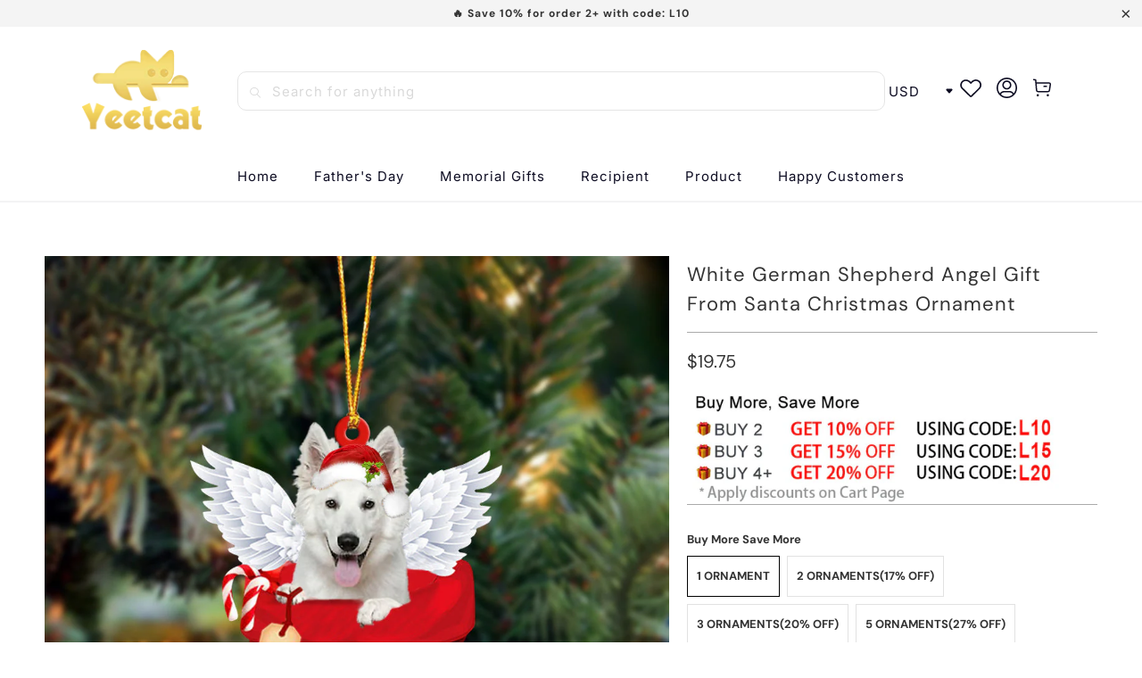

--- FILE ---
content_type: text/javascript; charset=utf-8
request_url: https://www.yeetcat.com/products/white-german-shepherd-angel-gift-from-santa-christmas-ornament.js
body_size: 681
content:
{"id":7076868882637,"title":"White German Shepherd Angel Gift From Santa Christmas Ornament","handle":"white-german-shepherd-angel-gift-from-santa-christmas-ornament","description":"\u003cp\u003e\u003cimg alt=\"\" src=\"https:\/\/cdn.shopify.com\/s\/files\/1\/0272\/9859\/4880\/files\/FotoJet_-_2022-09-14T171944.230_1_480x480.jpg?v=1663147428\"\u003e\u003c\/p\u003e\n\u003cspan style=\"color: #ff8000;\"\u003e\u003cstrong\u003eProduct Detail:\u003c\/strong\u003e\u003c\/span\u003e\u003cbr\u003e1.The product is made from mica plastic.\u003cbr\u003e2.The printed design is clear to ensure no color is faded.\u003cbr\u003e3.All the molds \u003cspan style=\"color: #ff8000;\"\u003e\u003cstrong\u003ewill be put into 80x80mm plastic sheet for cutting.\u003c\/strong\u003e\u003c\/span\u003e\u003cbr\u003e4.A hole and twinkle thread attached to strap.\u003cbr\u003e5.Ornament is used to display as home decoration or meaningful gifts for friends and relatives in special occasions such as Christmas, Valentine, birthday, etc.\u003cbr\u003eSuitable for expressing your personality.\u003cbr\u003e6.\u003cspan style=\"color: #ff8000;\"\u003e\u003cstrong\u003ePrint On Two Side.\u003c\/strong\u003e\u003c\/span\u003e","published_at":"2022-09-17T06:05:47-04:00","created_at":"2022-09-17T05:01:03-04:00","vendor":"KEEZEEK","type":"","tags":["Dog Angel Gift From Santa Christmas Ornament"],"price":1975,"price_min":1975,"price_max":12095,"available":true,"price_varies":true,"compare_at_price":null,"compare_at_price_min":0,"compare_at_price_max":0,"compare_at_price_varies":false,"variants":[{"id":41168683892941,"title":"1 Ornament","option1":"1 Ornament","option2":null,"option3":null,"sku":"C17-13-00154-076","requires_shipping":true,"taxable":true,"featured_image":null,"available":true,"name":"White German Shepherd Angel Gift From Santa Christmas Ornament - 1 Ornament","public_title":"1 Ornament","options":["1 Ornament"],"price":1975,"weight":50,"compare_at_price":null,"inventory_management":null,"barcode":null,"requires_selling_plan":false,"selling_plan_allocations":[]},{"id":41168683925709,"title":"2 Ornaments(17% OFF)","option1":"2 Ornaments(17% OFF)","option2":null,"option3":null,"sku":"C17-13-00154-076*2pcs","requires_shipping":true,"taxable":true,"featured_image":null,"available":true,"name":"White German Shepherd Angel Gift From Santa Christmas Ornament - 2 Ornaments(17% OFF)","public_title":"2 Ornaments(17% OFF)","options":["2 Ornaments(17% OFF)"],"price":3293,"weight":50,"compare_at_price":null,"inventory_management":null,"barcode":null,"requires_selling_plan":false,"selling_plan_allocations":[]},{"id":41168683958477,"title":"3 Ornaments(20% OFF)","option1":"3 Ornaments(20% OFF)","option2":null,"option3":null,"sku":"C17-13-00154-076*3pcs","requires_shipping":true,"taxable":true,"featured_image":null,"available":true,"name":"White German Shepherd Angel Gift From Santa Christmas Ornament - 3 Ornaments(20% OFF)","public_title":"3 Ornaments(20% OFF)","options":["3 Ornaments(20% OFF)"],"price":4734,"weight":50,"compare_at_price":null,"inventory_management":null,"barcode":null,"requires_selling_plan":false,"selling_plan_allocations":[]},{"id":41168683991245,"title":"5 Ornaments(27% OFF)","option1":"5 Ornaments(27% OFF)","option2":null,"option3":null,"sku":"C17-13-00154-076*5pcs","requires_shipping":true,"taxable":true,"featured_image":null,"available":true,"name":"White German Shepherd Angel Gift From Santa Christmas Ornament - 5 Ornaments(27% OFF)","public_title":"5 Ornaments(27% OFF)","options":["5 Ornaments(27% OFF)"],"price":7253,"weight":50,"compare_at_price":null,"inventory_management":null,"barcode":null,"requires_selling_plan":false,"selling_plan_allocations":[]},{"id":41168684024013,"title":"10 Ornaments(39% OFF)","option1":"10 Ornaments(39% OFF)","option2":null,"option3":null,"sku":"C17-13-00154-076*10pcs","requires_shipping":true,"taxable":true,"featured_image":null,"available":true,"name":"White German Shepherd Angel Gift From Santa Christmas Ornament - 10 Ornaments(39% OFF)","public_title":"10 Ornaments(39% OFF)","options":["10 Ornaments(39% OFF)"],"price":12095,"weight":50,"compare_at_price":null,"inventory_management":null,"barcode":null,"requires_selling_plan":false,"selling_plan_allocations":[]}],"images":["\/\/cdn.shopify.com\/s\/files\/1\/0608\/1416\/4173\/products\/WhiteGermanShepherd_a65c8f46-59a2-434b-98e4-988ba44315f8.jpg?v=1663405263"],"featured_image":"\/\/cdn.shopify.com\/s\/files\/1\/0608\/1416\/4173\/products\/WhiteGermanShepherd_a65c8f46-59a2-434b-98e4-988ba44315f8.jpg?v=1663405263","options":[{"name":"Buy More Save More","position":1,"values":["1 Ornament","2 Ornaments(17% OFF)","3 Ornaments(20% OFF)","5 Ornaments(27% OFF)","10 Ornaments(39% OFF)"]}],"url":"\/products\/white-german-shepherd-angel-gift-from-santa-christmas-ornament","media":[{"alt":null,"id":23037220028621,"position":1,"preview_image":{"aspect_ratio":1.0,"height":1000,"width":1000,"src":"https:\/\/cdn.shopify.com\/s\/files\/1\/0608\/1416\/4173\/products\/WhiteGermanShepherd_a65c8f46-59a2-434b-98e4-988ba44315f8.jpg?v=1663405263"},"aspect_ratio":1.0,"height":1000,"media_type":"image","src":"https:\/\/cdn.shopify.com\/s\/files\/1\/0608\/1416\/4173\/products\/WhiteGermanShepherd_a65c8f46-59a2-434b-98e4-988ba44315f8.jpg?v=1663405263","width":1000}],"requires_selling_plan":false,"selling_plan_groups":[]}

--- FILE ---
content_type: text/javascript; charset=utf-8
request_url: https://www.yeetcat.com/products/white-german-shepherd-angel-gift-from-santa-christmas-ornament.js
body_size: 684
content:
{"id":7076868882637,"title":"White German Shepherd Angel Gift From Santa Christmas Ornament","handle":"white-german-shepherd-angel-gift-from-santa-christmas-ornament","description":"\u003cp\u003e\u003cimg alt=\"\" src=\"https:\/\/cdn.shopify.com\/s\/files\/1\/0272\/9859\/4880\/files\/FotoJet_-_2022-09-14T171944.230_1_480x480.jpg?v=1663147428\"\u003e\u003c\/p\u003e\n\u003cspan style=\"color: #ff8000;\"\u003e\u003cstrong\u003eProduct Detail:\u003c\/strong\u003e\u003c\/span\u003e\u003cbr\u003e1.The product is made from mica plastic.\u003cbr\u003e2.The printed design is clear to ensure no color is faded.\u003cbr\u003e3.All the molds \u003cspan style=\"color: #ff8000;\"\u003e\u003cstrong\u003ewill be put into 80x80mm plastic sheet for cutting.\u003c\/strong\u003e\u003c\/span\u003e\u003cbr\u003e4.A hole and twinkle thread attached to strap.\u003cbr\u003e5.Ornament is used to display as home decoration or meaningful gifts for friends and relatives in special occasions such as Christmas, Valentine, birthday, etc.\u003cbr\u003eSuitable for expressing your personality.\u003cbr\u003e6.\u003cspan style=\"color: #ff8000;\"\u003e\u003cstrong\u003ePrint On Two Side.\u003c\/strong\u003e\u003c\/span\u003e","published_at":"2022-09-17T06:05:47-04:00","created_at":"2022-09-17T05:01:03-04:00","vendor":"KEEZEEK","type":"","tags":["Dog Angel Gift From Santa Christmas Ornament"],"price":1975,"price_min":1975,"price_max":12095,"available":true,"price_varies":true,"compare_at_price":null,"compare_at_price_min":0,"compare_at_price_max":0,"compare_at_price_varies":false,"variants":[{"id":41168683892941,"title":"1 Ornament","option1":"1 Ornament","option2":null,"option3":null,"sku":"C17-13-00154-076","requires_shipping":true,"taxable":true,"featured_image":null,"available":true,"name":"White German Shepherd Angel Gift From Santa Christmas Ornament - 1 Ornament","public_title":"1 Ornament","options":["1 Ornament"],"price":1975,"weight":50,"compare_at_price":null,"inventory_management":null,"barcode":null,"requires_selling_plan":false,"selling_plan_allocations":[]},{"id":41168683925709,"title":"2 Ornaments(17% OFF)","option1":"2 Ornaments(17% OFF)","option2":null,"option3":null,"sku":"C17-13-00154-076*2pcs","requires_shipping":true,"taxable":true,"featured_image":null,"available":true,"name":"White German Shepherd Angel Gift From Santa Christmas Ornament - 2 Ornaments(17% OFF)","public_title":"2 Ornaments(17% OFF)","options":["2 Ornaments(17% OFF)"],"price":3293,"weight":50,"compare_at_price":null,"inventory_management":null,"barcode":null,"requires_selling_plan":false,"selling_plan_allocations":[]},{"id":41168683958477,"title":"3 Ornaments(20% OFF)","option1":"3 Ornaments(20% OFF)","option2":null,"option3":null,"sku":"C17-13-00154-076*3pcs","requires_shipping":true,"taxable":true,"featured_image":null,"available":true,"name":"White German Shepherd Angel Gift From Santa Christmas Ornament - 3 Ornaments(20% OFF)","public_title":"3 Ornaments(20% OFF)","options":["3 Ornaments(20% OFF)"],"price":4734,"weight":50,"compare_at_price":null,"inventory_management":null,"barcode":null,"requires_selling_plan":false,"selling_plan_allocations":[]},{"id":41168683991245,"title":"5 Ornaments(27% OFF)","option1":"5 Ornaments(27% OFF)","option2":null,"option3":null,"sku":"C17-13-00154-076*5pcs","requires_shipping":true,"taxable":true,"featured_image":null,"available":true,"name":"White German Shepherd Angel Gift From Santa Christmas Ornament - 5 Ornaments(27% OFF)","public_title":"5 Ornaments(27% OFF)","options":["5 Ornaments(27% OFF)"],"price":7253,"weight":50,"compare_at_price":null,"inventory_management":null,"barcode":null,"requires_selling_plan":false,"selling_plan_allocations":[]},{"id":41168684024013,"title":"10 Ornaments(39% OFF)","option1":"10 Ornaments(39% OFF)","option2":null,"option3":null,"sku":"C17-13-00154-076*10pcs","requires_shipping":true,"taxable":true,"featured_image":null,"available":true,"name":"White German Shepherd Angel Gift From Santa Christmas Ornament - 10 Ornaments(39% OFF)","public_title":"10 Ornaments(39% OFF)","options":["10 Ornaments(39% OFF)"],"price":12095,"weight":50,"compare_at_price":null,"inventory_management":null,"barcode":null,"requires_selling_plan":false,"selling_plan_allocations":[]}],"images":["\/\/cdn.shopify.com\/s\/files\/1\/0608\/1416\/4173\/products\/WhiteGermanShepherd_a65c8f46-59a2-434b-98e4-988ba44315f8.jpg?v=1663405263"],"featured_image":"\/\/cdn.shopify.com\/s\/files\/1\/0608\/1416\/4173\/products\/WhiteGermanShepherd_a65c8f46-59a2-434b-98e4-988ba44315f8.jpg?v=1663405263","options":[{"name":"Buy More Save More","position":1,"values":["1 Ornament","2 Ornaments(17% OFF)","3 Ornaments(20% OFF)","5 Ornaments(27% OFF)","10 Ornaments(39% OFF)"]}],"url":"\/products\/white-german-shepherd-angel-gift-from-santa-christmas-ornament","media":[{"alt":null,"id":23037220028621,"position":1,"preview_image":{"aspect_ratio":1.0,"height":1000,"width":1000,"src":"https:\/\/cdn.shopify.com\/s\/files\/1\/0608\/1416\/4173\/products\/WhiteGermanShepherd_a65c8f46-59a2-434b-98e4-988ba44315f8.jpg?v=1663405263"},"aspect_ratio":1.0,"height":1000,"media_type":"image","src":"https:\/\/cdn.shopify.com\/s\/files\/1\/0608\/1416\/4173\/products\/WhiteGermanShepherd_a65c8f46-59a2-434b-98e4-988ba44315f8.jpg?v=1663405263","width":1000}],"requires_selling_plan":false,"selling_plan_groups":[]}